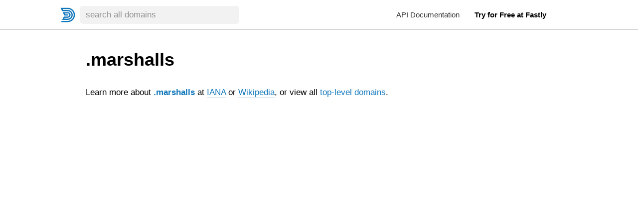

--- FILE ---
content_type: text/html;charset=utf-8
request_url: https://domainr.com/marshalls
body_size: 27149
content:
<!DOCTYPE html><html><head><meta charset="utf-8"><meta name="viewport" content="width=device-width, initial-scale=1, viewport-fit=cover"><title>.marshalls · Domainr</title><style>.page{background:#fff}.page-inner{min-height:100vh}.page-anchor{height:0;left:0;position:absolute;top:-60px;width:0}.search{background:#fff;padding:0 env(safe-area-inset-right) 0 env(safe-area-inset-left)}@media(min-width:720px){.search{align-items:flex-start;display:flex;justify-content:flex-start;margin:0 auto;max-width:960px;position:relative}}.search-results{position:sticky;top:60px;transition:min-width .2s ease,margin .2s ease}@media(min-width:720px){.search-results{max-width:320px;min-width:320px}.initial .search-results{max-width:0;min-width:0;opacity:0}}@media(min-width:1112px){.search-results{margin-right:36px}.initial .search-results{margin-right:0}}@media(max-width:719px){.overlay-scrolled{background:linear-gradient(180deg,#fff0,#fff 50%)}}@media(min-width:720px){.search-detail{flex-grow:1;max-width:960px;min-width:1px;position:sticky;top:60px}}.domain-detail{background:#fff;position:relative}@media(max-width:719px){.domain-detail{background:#fff;box-shadow:0 24px #fff,0 0 12px #0000004d,0 0 24px 12px #0000001a;left:0;min-height:100vh;padding:0;right:0;top:0;width:100%}.domain-detail:before{border-bottom:.333px solid rgba(0,0,0,.3);content:" ";display:block;height:1px;left:0;margin-top:-1px;position:absolute;right:0;top:0;z-index:auto}}.domain-detail-header{padding:12px}@media(max-width:719px){.domain-detail-header{background:inherit;position:sticky;top:0;z-index:100}.domain-detail-header:before{background:currentColor;border-radius:2px;content:" ";display:block;height:4px;left:-18px;margin-left:50%;opacity:.1;position:absolute;top:6px;width:36px}.domain-detail-header:after{border-bottom:.333px solid rgba(0,0,0,.2);bottom:0;content:" ";display:block;height:1px;left:0;position:absolute;right:0;z-index:auto}.overlay-scrolled .domain-detail-header{box-shadow:0 0 6px 4px #0000001a}}@media(min-width:1112px){.domain-detail-header{padding-top:36px}}.domain-detail-content{padding:12px}@media(min-width:720px){.domain-detail-content{padding-top:0}}@media(min-width:1112px){.domain-detail-content{padding-bottom:36px}}</style><style>.page-header{-webkit-backdrop-filter:blur(20px);backdrop-filter:blur(20px);background:#ffffffb3;display:block;min-height:60px;padding:0 env(safe-area-inset-right) 0 env(safe-area-inset-left);position:sticky;top:0;width:100%;z-index:300}.page-header:after{border-bottom:.333px solid rgba(0,0,0,.2);bottom:0;content:" ";display:block;height:1px;left:0;position:absolute;right:0;z-index:auto}.page-header.inverted{background:none;color:#fff}.page-header.inverted:after{display:none}.page-header.inverted a{color:#fff;opacity:.9}.page-header.inverted a:hover{opacity:1}.page-header.inverted a:active{opacity:.8}.page-header.inverted a svg{fill:currentColor}.page-header-inner{flex-wrap:wrap;justify-content:flex-start;margin:0 auto;max-width:960px;min-width:1px}.page-header-inner,.page-header-logo{align-items:center;display:flex;position:relative}.page-header-logo{height:60px;margin:0;width:48px;z-index:300;-webkit-tap-highlight-color:rgba(0,0,0,0);transition:all .2s ease}@media(min-width:1112px){.page-header-logo{margin-left:-48px}}.page-header-logo a{display:block;height:30px;margin:0 auto;position:relative;width:30px}.page-header-logo a:active{opacity:.8}.page-header-logo a svg{display:block;fill:currentColor;height:inherit;width:inherit}.page-header-content{flex-grow:1;position:relative;z-index:300}@media(min-width:720px){.page-header-content{max-width:272px}}@media(min-width:1112px){.page-header-content{max-width:320px}}.page-header-nav{font-size:15px;margin-left:auto;min-height:60px;min-width:48px;position:relative}.page-header-nav a.emphasis{font-weight:600}.page-header-nav a:not(:hover):not(:active){color:inherit;opacity:.8}.page-header-nav a:not(:hover):not(:active).emphasis{opacity:1}@media(min-width:720px){.page-header-nav{padding:12px;z-index:300}.page-header-nav-toggle{display:none}.page-header-nav-content{align-items:center;display:flex;flex-wrap:nowrap;justify-content:flex-end}.page-header-nav-link{border-radius:6px;display:block;margin-left:6px;padding:6px 12px}}@media(max-width:719px){.page-header.nav-active .page-header-nav a,.page-header.nav-active input{color:#000}.page-header-nav-toggle{position:absolute;right:12px;top:18px;z-index:300}.page-header-nav-toggle:active,.page-header-nav-toggle:hover{color:inherit}.page-header-nav-toggle{border-radius:50%;display:block;height:24px;width:24px;-webkit-tap-highlight-color:rgba(0,0,0,0)}.page-header-nav-toggle:after,.page-header-nav-toggle:before,.page-header-nav-toggle>b{background:currentColor;border-radius:1px;content:".";display:block;height:2px;left:0;overflow:hidden;position:absolute;right:0;top:11px;transition:transform .2s ease}.nav-active .page-header-nav-toggle>b{opacity:0;transform:rotate(135deg)}.page-header-nav-toggle:before{transform:translateY(-7px)}.nav-active .page-header-nav-toggle:before{transform:rotate(135deg)}.page-header-nav-toggle:after{transform:translateY(7px)}.nav-active .page-header-nav-toggle:after{transform:rotate(-135deg)}.page-header-nav-content{background:#fff;display:block;font-size:15px;left:0;line-height:inherit;max-height:0;opacity:0;overflow:hidden;padding:0 12px;position:fixed;right:0;top:0;transition:all .2s ease;z-index:200}.nav-active .page-header-nav-content{box-shadow:0 0 12px #0000004d,0 0 24px 12px #0000001a;max-height:100vh;opacity:1;padding-bottom:6px;padding-top:60px}.nav-active .page-header-nav-content:after{border-bottom:.333px solid rgba(0,0,0,.5);bottom:0;content:" ";display:block;height:1px;left:0;position:absolute;right:0;z-index:auto}.page-header-nav-link{display:block;outline:none;padding:0;position:relative;text-align:right;transition:all .2s ease}.page-header-nav-link:before{border-bottom:.333px solid rgba(0,0,0,.1);content:" ";display:block;height:1px;left:0;margin-top:-1px;position:absolute;right:0;top:0;z-index:auto}.nav-active .page-header-nav-link{padding:6px 0}}</style><style>.search-form .query-input{-webkit-appearance:none;-moz-appearance:none;appearance:none;background:#0000000d;border:0;border-radius:6px;color:inherit;display:block;margin:0 auto;outline:0;padding:6px 36px 6px 12px;width:100%;-webkit-tap-highlight-color:rgba(0,0,0,0)}.search-form .query-input::-moz-placeholder{color:inherit;opacity:.4}.search-form .query-input::placeholder{color:inherit;opacity:.4}.search-form .query-clear{border-radius:50%;display:block;height:24px;width:24px;-webkit-tap-highlight-color:rgba(0,0,0,0)}.search-form .query-clear:after,.search-form .query-clear:before{background:currentColor;border-radius:1px;content:".";display:block;height:2px;left:0;margin-top:-1px;overflow:hidden;position:absolute;right:0;top:50%;transition:all .2s ease}.search-form .query-clear:before{transform:rotate(135deg)}.search-form .query-clear:after{transform:rotate(-135deg)}.search-form .query-clear{height:18px;opacity:.3;position:absolute;right:9px;top:9px;width:18px}.search-form .query-clear:hover{opacity:1}.search-form .query-clear:active{opacity:.5}</style><style>@media(max-width:719px){.overlay{inset:60px 0 0;overflow-x:hidden;overflow-y:scroll;pointer-events:none;position:fixed;scroll-behavior:smooth;scroll-snap-type:y mandatory;z-index:200;-ms-overflow-style:none}.overlay::-webkit-scrollbar,.overlay::-webkit-scrollbar-thumb{display:none}.overlay.overlay-interactive{-webkit-overflow-scrolling:touch;overflow-y:scroll;pointer-events:auto}}@media(min-width:720px){.overlay-margin{display:none}}@media(max-width:719px){.overlay-margin{background:none;height:100%;position:relative;scroll-snap-align:start;scroll-snap-stop:normal;width:100%}}@media(min-width:720px){.overlay-peek{display:none}}@media(max-width:719px){.overlay-peek{display:block;height:1px;left:0;position:absolute;scroll-snap-align:start;scroll-snap-stop:normal;top:40vh;width:1px}}@media(min-width:720px){.scroll-margin{display:none}}@media(max-width:719px){.scroll-margin{left:0;position:absolute;top:100%;width:1px}.overlay-content{pointer-events:auto;position:relative;scroll-snap-align:start;scroll-snap-stop:normal}.overlay-content>:last-child{scroll-snap-align:end;scroll-snap-stop:normal}}</style><style>.counter{background:#0000000a;border-radius:500px;color:#000c;display:inline-block;font-size:13px;font-weight:600;line-height:18px;padding:0 .5em;vertical-align:baseline}.domain-detail .button{align-items:center;border-radius:9px;cursor:pointer;display:flex;flex-wrap:wrap;justify-content:center;min-height:48px;padding:12px;position:relative;text-align:center}.domain-detail .button:active{background:#0f6ba8}.domain-detail .button .button-cta{font-size:20px;font-weight:600;line-height:24px}.domain-detail .button .icon{filter:drop-shadow(0 1px 1px rgba(0,0,0,.1));height:24px;margin-right:.2em;width:auto}.domain-detail-header{align-items:center;display:flex;flex-wrap:wrap;justify-content:space-between}.domain-detail-header h1{flex:1 1 100%;margin-bottom:6px;overflow:hidden;position:relative}.domain-detail-header h1 a{color:currentColor;display:block;overflow:hidden;text-overflow:ellipsis}.domain-detail-header .www-link{border-radius:6px;color:#000c;font-size:15px;font-weight:600;line-height:24px;margin-left:auto;padding:6px 24px;position:relative}.domain-detail-header .www-link:before{border:.5px solid rgba(0,0,0,.1);border-radius:inherit;content:" ";display:block;inset:0;position:absolute;z-index:auto}.domain-detail-header .www-link:active{background:#0000000a}.domain-detail-header .domain-labels{gap:6px;margin-bottom:6px}.domain-detail-header .domain-label{border-radius:6px;font-size:17px;font-weight:500;line-height:24px;padding:6px 12px;white-space:nowrap}.domain-detail-header .domain-label .icon{height:18px;margin-right:.2em;width:auto}.domain-detail-header .domain-status[data-status~=inactive]{background:#22aa000d;color:#2a0}.domain-detail-header .domain-status[data-status~=active]:not([data-status~=zone]),.domain-detail-header .domain-status[data-status~=claimed],.domain-detail-header .domain-status[data-status~=marketed]:not([data-status~=inactive]),.domain-detail-header .domain-status[data-status~=parked],.domain-detail-header .domain-status[data-status~=priced]:not([data-status~=inactive]),.domain-detail-header .domain-status[data-status~=transferable]{background:#1177bb0d;color:#17b}.domain-detail-header .button{background:#17b;color:#fff;flex:1 0 100%;margin-top:12px;text-shadow:rgba(0,0,0,.1) 0 1px 1px}[data-status~=inactive]:not([data-tags~=infrastructure]) .domain-detail-header .buy-button,[data-status~=undelegated]:not([data-status~=active]):not([data-status~=claimed]):not([data-tags~=infrastructure]) .domain-detail-header .buy-button{background:#2a0}[data-status~=inactive]:not([data-tags~=infrastructure]) .domain-detail-header .buy-button:active,[data-status~=undelegated]:not([data-status~=active]):not([data-status~=claimed]):not([data-tags~=infrastructure]) .domain-detail-header .buy-button:active{background:#20a200}.domain-detail-header .buy-button-seller{flex:1 1 100%;font-size:12px;font-weight:500;line-height:18px;opacity:.8}.domain-detail-dismiss{display:none}@media(max-width:719px){.domain-detail-dismiss{border-radius:50%;color:currentColor;cursor:pointer;display:block;height:24px;opacity:.8;overflow:hidden;position:absolute;right:12px;top:12px;width:24px;z-index:1000;-webkit-tap-highlight-color:rgba(0,0,0,0)}.domain-detail-dismiss:after,.domain-detail-dismiss:before{background:currentColor;border-radius:1px;content:".";display:block;height:2px;left:0;margin-top:-1px;overflow:hidden;position:absolute;right:0;top:50%;transition:all .2s ease}.domain-detail-dismiss:before{transform:rotate(135deg)}.domain-detail-dismiss:after{transform:rotate(-135deg)}.domain-detail-dismiss:hover{opacity:1}.domain-detail-dismiss:active{opacity:.6}}.domain-detail-content{margin-top:12px}.domain-detail-content a.domain{font-weight:600}.domain-detail-content .iana-link,.domain-detail-content .wikipedia-link{border-bottom:1px solid rgba(17,119,187,.25)}.domain-detail-content .offers{margin-bottom:12px}.domain-detail-content .offers-content{align-items:stretch;display:flex;flex-wrap:wrap;margin-right:-12px}.domain-detail-content .offers-content>*{flex:1 1 192px;margin:0 12px 12px 0}.domain-detail-content .offers-content>i{margin-bottom:0}.domain-detail-content a.offer{background:#1177bb0d;border-radius:9px;cursor:pointer;display:block;overflow:hidden;padding:12px;position:relative}.domain-detail-content a.offer:active{background:#1177bb1a}.domain-detail-content .offers-enter-active{transition:all .5s ease}.domain-detail-content .offers-enter,.domain-detail-content .offers-leave-to{opacity:0}.domain-detail-content .offer-name{color:#17b;font-size:15px;font-weight:600;line-height:18px;margin:0}.domain-detail-content .offer-price{color:#1177bbe6;float:right;font-size:12px;font-weight:500;line-height:18px;margin:1.5px 0 0;text-overflow:ellipsis;white-space:nowrap}.domain-detail-content .offer-description,.domain-detail-content .offer-domain{font-size:12px;line-height:18px;margin:0}.domain-detail-content .offer-description{color:#2a0}.domain-detail-content .offer-domain{color:#1177bb80}.domain-detail-content a.more-button{background:none;border-radius:9px;color:#000c;cursor:pointer;display:block;flex:1 1 100%;font-size:15px;font-weight:600;line-height:24px;padding:12px;position:relative;text-align:center}.domain-detail-content a.more-button:before{border:.5px solid rgba(0,0,0,.1);border-radius:inherit;content:" ";display:block;inset:0;position:absolute;z-index:auto}.domain-detail-content a.more-button:active{background:#0000000a}.domain-detail-content .subdomains{margin-bottom:24px}.domain-detail-content .subdomains-content{align-items:stretch;display:flex;flex-wrap:wrap;margin-right:-6px}.domain-detail-content .subdomains-content>*{flex:1 1 160px;margin:0 6px 6px 0}.domain-detail-content .subdomains-content>i{margin-bottom:0}.domain-detail-content .subdomains-content a.domain{background:#0000000a;border-radius:6px;color:inherit;cursor:pointer;display:block;font-weight:500;overflow:hidden;padding:6px;position:relative;text-overflow:ellipsis;white-space:nowrap}.domain-detail-content .subdomains-content a.domain:hover{background:#1177bb1a;color:#17b}.domain-detail-content .subdomains-content a.domain:active{background:#17b3}.domain-detail-content .whois{margin-bottom:24px;overflow:hidden}.domain-detail-content .whois a.more-button{box-shadow:0 -6px 24px 24px #fff}.domain-detail-content .whois-text{max-height:240px;transition:all .25s ease}.domain-detail-content .show-all-whois .whois-text{max-height:24000px}.domain-detail-content .whois-enter-active{animation:fade-in .5s ease-in-out 0s}.domain-detail-content .whois-leave-active{animation:fade-in .5s ease-in-out 0s reverse}</style><style>footer[data-v-90373897]{background:#1a1a1a;color:#fffc;display:block;font-size:15px;line-height:24px;min-height:10vh;padding:24px env(safe-area-inset-right) 48px env(safe-area-inset-left)}@media(min-width:720px){footer[data-v-90373897]>:only-child{align-items:flex-start;display:flex;flex-wrap:wrap;justify-content:flex-start;margin:0 auto;max-width:960px;position:relative}}footer section[data-v-90373897]{flex:1 1 auto;padding:12px}footer p[data-v-90373897]{margin:0}footer nav ul[data-v-90373897]{margin:0;padding:0}footer nav ul li[data-v-90373897]{list-style:none;margin:0}footer a[data-v-90373897]{color:#ffffff80;transition:color .2s ease}footer a[data-v-90373897]:hover{color:#fff}footer a[data-v-90373897]:active{color:#ffffff80}footer h1[data-v-90373897],footer h2[data-v-90373897],footer h3[data-v-90373897],footer h4[data-v-90373897],footer h5[data-v-90373897],footer h6[data-v-90373897]{font-size:17px;font-weight:500;line-height:24px;margin:0;padding:0}footer section.social svg[data-v-90373897]{fill:currentColor;height:24px;margin-right:6px;width:24px}footer section.copyright[data-v-90373897]{align-items:center;display:flex;font-size:13px;line-height:18px}footer section.copyright[data-v-90373897]>*{flex:0 1 auto}footer section.copyright h1[data-v-90373897]{margin-right:18px}footer section.copyright h1 svg[data-v-90373897]{display:block;fill:currentColor;height:48px;width:48px}</style><link rel="stylesheet" href="/_nuxt/entry.BNWUpOCN.css" crossorigin><link rel="modulepreload" as="script" crossorigin href="/_nuxt/CG-NlSlh.js"><link rel="modulepreload" as="script" crossorigin href="/_nuxt/0bKQwxM3.js"><link rel="modulepreload" as="script" crossorigin href="/_nuxt/H8ajBbst.js"><link rel="modulepreload" as="script" crossorigin href="/_nuxt/BuEk-wkq.js"><link rel="modulepreload" as="script" crossorigin href="/_nuxt/BDQbX7ce.js"><link rel="preload" as="fetch" fetchpriority="low" crossorigin="anonymous" href="/_nuxt/builds/meta/0203e2b6-236f-48d9-99f3-f4a88a95ed0d.json"><script src="https://cdn.usefathom.com/script.js" data-site="BUAKCESD" data-spa="auto" defer></script><meta hid="description" name="description" content="Domainr"><meta name="apple-mobile-web-app-title" content="Domainr"><meta name="mobile-web-app-capable" content="yes"><meta name="msapplication-TileColor" content="#da532c"><meta name="msapplication-config" content="/_/config/browserconfig.xml"><meta hid="theme-color" name="theme-color" content="black"><link rel="apple-touch-icon" sizes="180x180" href="/_/images/icons/apple-touch-icon.png"><link rel="icon" type="image/png" sizes="32x32" href="/_/images/icons/favicon-32x32.png"><link rel="icon" type="image/png" sizes="16x16" href="/_/images/icons/favicon-16x16.png"><link rel="manifest" href="/_/config/site.webmanifest"><link rel="mask-icon" color="#1177bb" href="/_/images/icons/safari-pinned-tab.svg"><link rel="shortcut icon" href="/favicon.ico"><script type="module" src="/_nuxt/CG-NlSlh.js" crossorigin></script></head><body><div id="__nuxt"><div><div class="layout"><svg xmlns="http://www.w3.org/2000/svg" style="position:absolute;width:0;height:0;" class="symbols"></svg><div class="pages"><!--[--><div class="page initial domain-detail"><header class="page-header" role="banner"><div class="page-header-inner"><h1 class="page-header-logo"><a href="/" class="" title="Domainr"><svg xmlns="http://www.w3.org/2000/svg" fill="url" viewBox="0 0 48 48"><path d="M24 1a23 23 0 0 1 0 46H3.75a.75.75 0 0 1-.67-1.09l1.18-2.36a1 1 0 0 1 .9-.55H24a19 19 0 0 0 0-38H7.65a.38.38 0 0 0-.34.55L8.4 7.72a.5.5 0 0 0 .45.28H24a16 16 0 0 1 0 32H7.25a.75.75 0 0 1-.67-1.09l4.68-9.36a1 1 0 0 1 .89-.55H24a5 5 0 0 0 0-10h-9.35a.38.38 0 0 0-.34.55l1.09 2.17a.5.5 0 0 0 .45.28H24a2 2 0 0 1 0 4H13.66a1 1 0 0 1-.89-.55l-4.69-9.36A.75.75 0 0 1 8.75 15H24a9 9 0 0 1 0 18h-9.65a.5.5 0 0 0-.45.28l-1.09 2.17a.38.38 0 0 0 .34.55H24a12 12 0 0 0 0-24H6.66a1 1 0 0 1-.89-.55L1.08 2.09A.75.75 0 0 1 1.75 1z"></path></svg></a></h1><div class="page-header-content"><!--[--><form role="search" class="search-form" action="/" method="GET"><input role="searchbox" type="text" size="8" autocorrect="off" autocapitalize="none" spellcheck="false" class="query-input" name="q" placeholder="search all domains" aria-label="search all domains"><!----><input type="hidden" name="gl"><input type="hidden" name="d"><input type="hidden" name="kw"><input type="hidden" name="r"></form><!--]--></div><div class="page-header-nav"><a href="" class="page-header-nav-toggle"><b></b></a><div class="page-header-nav-content"><!----><a href="https://www.fastly.com/documentation/reference/api/domains/domain-research/" target="_blank" class="page-header-nav-link">API Documentation</a><a href="https://www.fastly.com/signup" target="_blank" class="page-header-nav-link emphasis">Try for Free at Fastly</a></div></div></div></header><div class="page-inner"><div class="search"><div class="search-results"><!--[--><!--]--></div><div class="search-detail"><div class="overlay overlay-interactive"><div class="overlay-margin"></div><div class="overlay-peek"></div><div class="overlay-content"><!--[--><div class="domain-detail status-" data-domain="marshalls"><div class="domain-detail-header"><span class="domain-detail-dismiss"></span><h1 class="status-"><a href="/marshalls" role="link" class="domain"><!--[-->.marshalls<!--]--></a></h1><!----><!----><!----></div><div class="domain-detail-content"><!----><!----><!----><!----><!----><div class="domain-learn-more"> Learn more about <a href="/marshalls" role="link" class="domain"><!--[-->.marshalls<!--]--></a> at <a href="/marshalls/iana" rel="nofollow external" target="_blank" class="iana-link"><!--[-->IANA<!--]--></a> or <a href="/marshalls/wikipedia" rel="nofollow external" target="_blank" class="wikipedia-link"><!--[-->Wikipedia<!--]--></a>, or view all <a href="/top-level-domains" class="">top-level domains</a>. </div></div></div><!--]--></div></div><div class="scroll-margin"></div></div></div><!----></div><footer data-v-90373897><div data-v-90373897><section data-v-90373897><h2 data-v-90373897>Domainr</h2><nav data-v-90373897><ul data-v-90373897><li data-v-90373897><a href="/" class="" data-v-90373897>Home</a></li><li data-v-90373897><a href="/about" class="" data-v-90373897>About</a></li><li data-v-90373897><a href="/?q=" class="" data-v-90373897>Search</a></li><li data-v-90373897><a href="/top-level-domains" class="" data-v-90373897>Top-Level Domains</a></li></ul></nav></section><section data-v-90373897><h2 data-v-90373897>API</h2><nav data-v-90373897><ul data-v-90373897><li data-v-90373897><a href="https://www.fastly.com/documentation/reference/api/domain-management/domain-research/" target="_blank" data-v-90373897>Documentation</a></li><li data-v-90373897><a href="https://community.fastly.com/c/domains/24" target="_blank" data-v-90373897>Community</a></li><li data-v-90373897><a href="/api/sign-up" rel="noopener noreferrer" target="_blank" data-v-90373897>Sign Up</a></li></ul></nav></section><section data-v-90373897><h2 data-v-90373897>Legal</h2><nav data-v-90373897><ul data-v-90373897><li data-v-90373897><a href="/legal/privacy" class="" data-v-90373897>Privacy Policy</a></li><li data-v-90373897><a href="/legal/agreement" class="" data-v-90373897>Registration Agreement</a></li></ul></nav></section><section class="social" data-v-90373897><div data-v-90373897><a href="https://twitter.com/domainr" title="Domainr on Twitter" target="_blank" data-v-90373897><svg xmlns="http://www.w3.org/2000/svg" aria-labelledby="simpleicons-twitter-icon" viewBox="0 0 24 24" data-v-90373897><path d="M23.954 4.569a10 10 0 0 1-2.825.775 4.96 4.96 0 0 0 2.163-2.723c-.951.555-2.005.959-3.127 1.184a4.92 4.92 0 0 0-8.384 4.482C7.691 8.094 4.066 6.13 1.64 3.161a4.8 4.8 0 0 0-.666 2.475c0 1.71.87 3.213 2.188 4.096a4.9 4.9 0 0 1-2.228-.616v.061a4.92 4.92 0 0 0 3.946 4.827 5 5 0 0 1-2.212.085 4.94 4.94 0 0 0 4.604 3.417 9.87 9.87 0 0 1-6.102 2.105q-.584 0-1.17-.067a14 14 0 0 0 7.557 2.209c9.054 0 13.999-7.496 13.999-13.986 0-.209 0-.42-.015-.63a9.9 9.9 0 0 0 2.46-2.548z"></path></svg></a><a href="https://github.com/domainr" title="Domainr on GitHub" target="_blank" data-v-90373897><svg xmlns="http://www.w3.org/2000/svg" aria-labelledby="simpleicons-github-icon" viewBox="0 0 24 24" data-v-90373897><path d="M12 .297c-6.63 0-12 5.373-12 12 0 5.303 3.438 9.8 8.205 11.385.6.113.82-.258.82-.577 0-.285-.01-1.04-.015-2.04-3.338.724-4.042-1.61-4.042-1.61C4.422 18.07 3.633 17.7 3.633 17.7c-1.087-.744.084-.729.084-.729 1.205.084 1.838 1.236 1.838 1.236 1.07 1.835 2.809 1.305 3.495.998.108-.776.417-1.305.76-1.605-2.665-.3-5.466-1.332-5.466-5.93 0-1.31.465-2.38 1.235-3.22-.135-.303-.54-1.523.105-3.176 0 0 1.005-.322 3.3 1.23.96-.267 1.98-.399 3-.405 1.02.006 2.04.138 3 .405 2.28-1.552 3.285-1.23 3.285-1.23.645 1.653.24 2.873.12 3.176.765.84 1.23 1.91 1.23 3.22 0 4.61-2.805 5.625-5.475 5.92.42.36.81 1.096.81 2.22 0 1.606-.015 2.896-.015 3.286 0 .315.21.69.825.57C20.565 22.092 24 17.592 24 12.297c0-6.627-5.373-12-12-12"></path></svg></a></div></section><section class="copyright" data-v-90373897><h1 class="logo" data-v-90373897><a href="/" class="" title="Domainr" data-v-90373897><svg xmlns="http://www.w3.org/2000/svg" fill="url" viewBox="0 0 48 48" data-v-90373897><path d="M24 1a23 23 0 0 1 0 46H3.75a.75.75 0 0 1-.67-1.09l1.18-2.36a1 1 0 0 1 .9-.55H24a19 19 0 0 0 0-38H7.65a.38.38 0 0 0-.34.55L8.4 7.72a.5.5 0 0 0 .45.28H24a16 16 0 0 1 0 32H7.25a.75.75 0 0 1-.67-1.09l4.68-9.36a1 1 0 0 1 .89-.55H24a5 5 0 0 0 0-10h-9.35a.38.38 0 0 0-.34.55l1.09 2.17a.5.5 0 0 0 .45.28H24a2 2 0 0 1 0 4H13.66a1 1 0 0 1-.89-.55l-4.69-9.36A.75.75 0 0 1 8.75 15H24a9 9 0 0 1 0 18h-9.65a.5.5 0 0 0-.45.28l-1.09 2.17a.38.38 0 0 0 .34.55H24a12 12 0 0 0 0-24H6.66a1 1 0 0 1-.89-.55L1.08 2.09A.75.75 0 0 1 1.75 1z"></path></svg></a></h1><div data-v-90373897><p data-v-90373897>Made with love in San Francisco.</p><p data-v-90373897> © 2026 <a href="https://fastly.com/" target="_blank" data-v-90373897>Fastly, Inc.</a> + Domain Research, LLC · IANA <a href="https://www.iana.org/assignments/registrar-ids/registrar-ids.xhtml" target="_blank" data-v-90373897>#2484</a></p></div></section></div></footer></div><!--]--></div><div id="hcap-script"></div></div></div></div><div id="teleports"></div><script type="application/json" data-nuxt-data="nuxt-app" data-ssr="true" id="__NUXT_DATA__">[["ShallowReactive",1],{"data":2,"state":8,"once":24,"_errors":25,"serverRendered":13,"path":31},["ShallowReactive",3],{"marshalls:zone":4,"searchResponse":5,"zone:marshalls":4,"editorial:marshalls":7},"marshalls",{"results":6},[],null,["Reactive",9],{"$si18n:cached-locale-configs":10,"$si18n:resolved-locale":16,"$sserverState":17,"$ssearchParams":23},{"en":11,"ja":14},{"fallbacks":12,"cacheable":13},[],true,{"fallbacks":15,"cacheable":13},[],"",["Ref",18],["Reactive",19],{"clientIP":20,"acceptLanguage":-1,"hostname":21,"partner":-1,"uaOK":22},"18.217.220.126","domainr.com",false,{"query":-1,"location":-1,"language":-1,"vendor":-1,"keywords":-1,"defaults":-1,"partner":-1},["Set"],["ShallowReactive",26],{"marshalls:zone":-1,"searchResponse":-1,"zone:marshalls":-1,"status:marshalls":-1,"editorial:marshalls":-1,"parentEditorial:undefined":27,"subdomains:marshalls":-1,"offers:marshalls":-1,"whois:marshalls":-1},["NuxtError",28],{"message":29,"statusCode":30},"Cannot read properties of undefined (reading 'split')",500,"/marshalls"]</script><script>window.__NUXT__={};window.__NUXT__.config={public:{hostname:"domainr.com",apiBaseURL:"https://api.domainr.com",clientID:"d03abf08787645d4a17386782f11b0b7",hcaptchaSiteKey:"93b1d31a-7f8d-4810-846b-15b2dfc6c586",hcaptchaEnabled:1,fathomAnalyticsID:"BUAKCESD",mdc:{components:{prose:true,map:{}},headings:{anchorLinks:{h1:false,h2:true,h3:true,h4:true,h5:false,h6:false}}},i18n:{baseUrl:"",defaultLocale:"en",rootRedirect:"",redirectStatusCode:302,skipSettingLocaleOnNavigate:true,locales:[{code:"en",language:""},{code:"ja",language:""}],detectBrowserLanguage:{alwaysRedirect:false,cookieCrossOrigin:false,cookieDomain:"",cookieKey:"i18n_redirected",cookieSecure:false,fallbackLocale:["en"],redirectOn:"root",useCookie:true},experimental:{localeDetector:"",typedPages:true,typedOptionsAndMessages:false,alternateLinkCanonicalQueries:true,devCache:false,cacheLifetime:"",stripMessagesPayload:false,preload:false,strictSeo:false,nitroContextDetection:true,httpCacheDuration:10},domainLocales:{en:{domain:""},ja:{domain:""}}},content:{wsUrl:""}},app:{baseURL:"/",buildId:"0203e2b6-236f-48d9-99f3-f4a88a95ed0d",buildAssetsDir:"/_nuxt/",cdnURL:""}}</script></body></html>

--- FILE ---
content_type: text/javascript; charset=utf-8
request_url: https://domainr.com/_nuxt/BuEk-wkq.js
body_size: -535
content:
import{w as o,c as s,u as r,_ as c,o as i}from"./CG-NlSlh.js";import{u as _}from"./BDQbX7ce.js";const f={__name:"index",async setup(m){let a,e;const n=([a,e]=o(()=>_()),a=await a,e(),a);return(p,l)=>{const t=c;return i(),s(t,{"initial-search":!0,domain:r(n),class:"domain-detail"},null,8,["domain"])}}};export{f as default};
